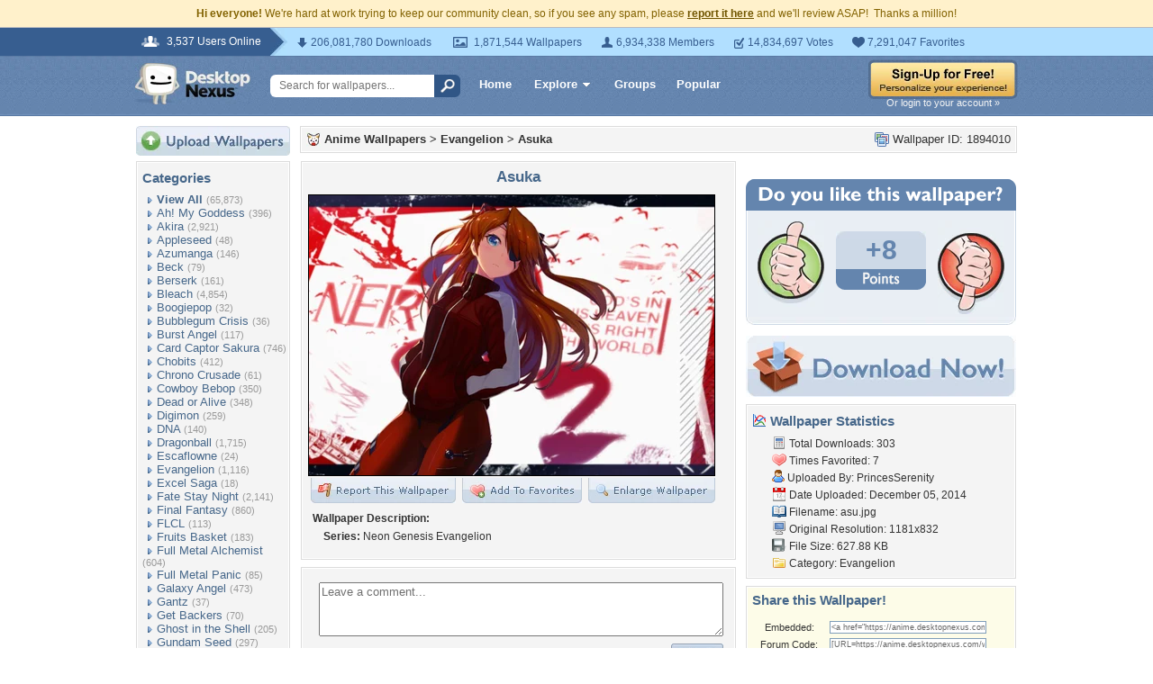

--- FILE ---
content_type: text/html; charset=utf-8
request_url: https://www.google.com/recaptcha/api2/aframe
body_size: 264
content:
<!DOCTYPE HTML><html><head><meta http-equiv="content-type" content="text/html; charset=UTF-8"></head><body><script nonce="_rT0oQm8f-Mf0-2HFE0oag">/** Anti-fraud and anti-abuse applications only. See google.com/recaptcha */ try{var clients={'sodar':'https://pagead2.googlesyndication.com/pagead/sodar?'};window.addEventListener("message",function(a){try{if(a.source===window.parent){var b=JSON.parse(a.data);var c=clients[b['id']];if(c){var d=document.createElement('img');d.src=c+b['params']+'&rc='+(localStorage.getItem("rc::a")?sessionStorage.getItem("rc::b"):"");window.document.body.appendChild(d);sessionStorage.setItem("rc::e",parseInt(sessionStorage.getItem("rc::e")||0)+1);localStorage.setItem("rc::h",'1769770013786');}}}catch(b){}});window.parent.postMessage("_grecaptcha_ready", "*");}catch(b){}</script></body></html>

--- FILE ---
content_type: application/javascript; charset=UTF-8
request_url: https://anime.desktopnexus.com/cdn-cgi/challenge-platform/h/b/scripts/jsd/d251aa49a8a3/main.js?
body_size: 9994
content:
window._cf_chl_opt={AKGCx8:'b'};~function(A6,cI,cZ,cW,cd,cH,cp,cv,A0,A2){A6=C,function(j,P,AQ,A5,c,A){for(AQ={j:569,P:395,c:622,A:621,G:568,l:592,M:534,y:531,F:576,D:522,f:520},A5=C,c=j();!![];)try{if(A=parseInt(A5(AQ.j))/1+-parseInt(A5(AQ.P))/2*(parseInt(A5(AQ.c))/3)+-parseInt(A5(AQ.A))/4*(-parseInt(A5(AQ.G))/5)+-parseInt(A5(AQ.l))/6+-parseInt(A5(AQ.M))/7*(parseInt(A5(AQ.y))/8)+parseInt(A5(AQ.F))/9*(parseInt(A5(AQ.D))/10)+parseInt(A5(AQ.f))/11,P===A)break;else c.push(c.shift())}catch(G){c.push(c.shift())}}(k,148478),cI=this||self,cZ=cI[A6(508)],cW=null,cd=cO(),cH={},cH[A6(468)]='o',cH[A6(420)]='s',cH[A6(536)]='u',cH[A6(539)]='z',cH[A6(558)]='n',cH[A6(546)]='I',cH[A6(494)]='b',cp=cH,cI[A6(580)]=function(j,P,A,G,GW,GZ,GI,Ab,M,F,D,z,i,S,U){if(GW={j:428,P:575,c:490,A:547,G:510,l:400,M:547,y:510,F:616,D:498,f:598,b:616,z:562,i:524,S:472,U:661,N:446,x:587,J:435,V:529,o:445,m:609,T:545,K:572,Y:415,L:451,Q:552},GZ={j:638,P:646,c:625,A:472,G:620,l:552},GI={j:461,P:603,c:502,A:645},Ab=A6,M={'stwPC':function(N,J){return N+J},'XTqWY':function(N,x){return N(x)},'TBWQs':function(N,J){return J===N},'AIilS':function(N,x){return N(x)},'kfKwz':Ab(GW.j),'paQqH':function(N,x,J,V){return N(x,J,V)},'pXzxE':function(N,x){return N(x)},'TfXIh':function(N,J){return N===J},'WsDBd':function(N,J){return N===J}},null===P||M[Ab(GW.P)](void 0,P))return G;for(F=M[Ab(GW.c)](cs,P),j[Ab(GW.A)][Ab(GW.G)]&&(F=F[Ab(GW.l)](j[Ab(GW.M)][Ab(GW.y)](P))),F=j[Ab(GW.F)][Ab(GW.D)]&&j[Ab(GW.f)]?j[Ab(GW.b)][Ab(GW.D)](new j[(Ab(GW.f))](F)):function(N,Ai,x){if(Ai=Ab,Ai(GZ.j)!==Ai(GZ.P)){for(N[Ai(GZ.c)](),x=0;x<N[Ai(GZ.A)];N[x+1]===N[x]?N[Ai(GZ.G)](M[Ai(GZ.l)](x,1),1):x+=1);return N}else A(A)}(F),D='nAsAaAb'.split('A'),D=D[Ab(GW.z)][Ab(GW.i)](D),z=0;z<F[Ab(GW.S)];z++)if(M[Ab(GW.U)]===Ab(GW.j))(i=F[z],S=M[Ab(GW.N)](cn,j,P,i),M[Ab(GW.x)](D,S))?M[Ab(GW.J)](Ab(GW.V),Ab(GW.o))?M[Ab(GW.m)](P,Ab(GW.T)):(U=M[Ab(GW.K)]('s',S)&&!j[Ab(GW.Y)](P[i]),Ab(GW.L)===M[Ab(GW.Q)](A,i)?y(A+i,S):U||y(A+i,P[i])):y(M[Ab(GW.Q)](A,i),S);else return![];return G;function y(N,x,Az){Az=Ab,Object[Az(GI.j)][Az(GI.P)][Az(GI.c)](G,x)||(G[x]=[]),G[x][Az(GI.A)](N)}},cv=A6(578)[A6(390)](';'),A0=cv[A6(562)][A6(524)](cv),cI[A6(543)]=function(P,A,Gh,Gg,AS,G,l,M,y,F,D){for(Gh={j:491,P:458,c:443,A:425,G:472,l:443,M:623,y:645,F:493},Gg={j:491},AS=A6,G={},G[AS(Gh.j)]=function(z,i){return z+i},G[AS(Gh.P)]=function(z,i){return z<i},G[AS(Gh.c)]=function(z,i){return i===z},l=G,M=Object[AS(Gh.A)](A),y=0;l[AS(Gh.P)](y,M[AS(Gh.G)]);y++)if(F=M[y],'f'===F&&(F='N'),P[F]){for(D=0;D<A[M[y]][AS(Gh.G)];l[AS(Gh.l)](-1,P[F][AS(Gh.M)](A[M[y]][D]))&&(A0(A[M[y]][D])||P[F][AS(Gh.y)]('o.'+A[M[y]][D])),D++);}else P[F]=A[M[y]][AS(Gh.F)](function(z,AU){return AU=AS,l[AU(Gg.j)]('o.',z)})},A2=function(ua,uQ,uL,uK,Ax,P,c,A,G){return ua={j:560,P:413,c:630,A:475,G:487,l:556,M:651,y:497,F:648},uQ={j:506,P:556,c:461,A:603,G:502,l:645,M:437,y:584,F:460,D:454,f:459,b:659,z:461,i:635,S:645,U:615,N:444,x:645,J:515,V:668,o:567,m:664,T:645,K:402,Y:579,L:398,Q:489,a:486,I:574,Z:532,W:460,R:405,E:481,g:653,h:460,X:471,e:669,O:389,d:516,H:566,B:585,n:645,s:460,v:405,k0:664,k1:460,k2:653,k3:655,k4:434,k5:492,k6:500,k7:500,k8:414},uL={j:637,P:472},uK={j:605,P:431,c:640,A:472,G:500,l:461,M:603,y:502,F:636,D:603,f:584,b:635,z:489,i:590,S:645,U:579,N:486,x:634,J:642,V:550,o:631,m:519,T:664,K:548,Y:645,L:535,Q:489,a:460,I:478,Z:669,W:440,R:440,E:460,g:461,h:423,X:527,e:527,O:645,d:579,H:548,B:537,n:665,s:579,v:579,k0:614,k1:645,k2:448,k3:545,k4:466,k5:605,k6:553,k7:561,k8:429,k9:612,kk:466,kC:399,kj:657,kP:515,kc:585,kA:519,kG:391,ku:438,kl:565,kM:487,ky:639,kF:558,kD:645,kf:434},Ax=A6,P={'xuwuE':Ax(ua.j),'QffEY':Ax(ua.P),'dQfgn':function(l,M){return l<M},'CHVso':function(l,M){return l+M},'CvXsM':function(l,M){return l>M},'MEIRz':function(l,M){return M==l},'OaBcu':function(l,M){return l-M},'xSABE':function(l,M){return M|l},'ApfaF':function(l,M){return l&M},'eGUxp':function(l,M){return l-M},'hRQit':function(l,M){return M!==l},'ZmYoK':Ax(ua.c),'uFlfc':Ax(ua.A),'aJhQj':function(l,M){return l-M},'mrqhn':function(l,M){return l(M)},'drNNG':function(l,M){return l<<M},'AEwCM':function(l,M){return l<M},'iLNTc':function(l,M){return M&l},'yHTTS':function(l,M){return M==l},'pxcAF':function(l,M){return l===M},'WtRAJ':function(l,M){return M===l},'YNVzA':function(l,M){return M==l},'Efsjr':function(l,M){return l|M},'oSyTt':function(l,M){return l<M},'AzQCl':function(l,M){return l-M},'EicHJ':function(l,M){return l!==M},'fzppv':Ax(ua.G),'XWjxU':function(l,M){return l==M},'fJaUi':function(l,M){return l(M)},'gUkLe':function(l,M){return M==l},'xULUJ':function(l,M){return l<<M},'yNDPv':function(l,M){return M==l},'AGpVW':function(l,M){return l==M},'CCRAr':function(l,M){return l&M},'uqtFu':Ax(ua.l),'KQWYU':function(l,M){return l(M)},'CcFfw':function(l,M){return M!=l},'VXfTI':Ax(ua.M),'qypee':function(l,M){return l(M)},'LgYBs':function(l,M){return l*M},'vjzMI':function(l,M){return M!=l},'ZxbJr':function(l,M){return l==M},'ZCGkS':function(l,M){return l<M},'jVuHu':function(l,M){return l!=M},'JvgjO':function(l,M){return l==M},'PDFMq':function(l,M){return l(M)},'VhZIN':function(l,M){return l*M},'GzEmU':function(l,M){return l-M},'BxGCJ':function(l,M){return M==l},'AkqyD':function(l,M){return l==M}},c=String[Ax(ua.y)],A={'h':function(l,um){return um={j:483,P:500},l==null?'':A.g(l,6,function(M,AJ){return AJ=C,P[AJ(um.j)][AJ(um.P)](M)})},'g':function(M,y,F,AV,D,z,i,S,U,N,x,J,V,o,T,K,Y,R,E,L,Q,I,X,O){if(AV=Ax,D={},D[AV(uK.j)]=P[AV(uK.P)],z=D,null==M)return'';for(S={},U={},N='',x=2,J=3,V=2,o=[],T=0,K=0,Y=0;P[AV(uK.c)](Y,M[AV(uK.A)]);Y+=1)if(L=M[AV(uK.G)](Y),Object[AV(uK.l)][AV(uK.M)][AV(uK.y)](S,L)||(S[L]=J++,U[L]=!0),Q=P[AV(uK.F)](N,L),Object[AV(uK.l)][AV(uK.D)][AV(uK.y)](S,Q))N=Q;else{if(Object[AV(uK.l)][AV(uK.M)][AV(uK.y)](U,N)){if(P[AV(uK.f)](256,N[AV(uK.b)](0))){for(i=0;i<V;T<<=1,P[AV(uK.z)](K,P[AV(uK.i)](y,1))?(K=0,o[AV(uK.S)](F(T)),T=0):K++,i++);for(I=N[AV(uK.b)](0),i=0;8>i;T=P[AV(uK.U)](T<<1.76,P[AV(uK.N)](I,1)),K==P[AV(uK.x)](y,1)?(K=0,o[AV(uK.S)](F(T)),T=0):K++,I>>=1,i++);}else if(P[AV(uK.J)](P[AV(uK.V)],P[AV(uK.o)])){for(I=1,i=0;i<V;T=T<<1|I,K==P[AV(uK.m)](y,1)?(K=0,o[AV(uK.S)](P[AV(uK.T)](F,T)),T=0):K++,I=0,i++);for(I=N[AV(uK.b)](0),i=0;16>i;T=P[AV(uK.K)](T,1)|1.08&I,K==y-1?(K=0,o[AV(uK.Y)](F(T)),T=0):K++,I>>=1,i++);}else return P[AV(uK.L)](function(){}),'p';x--,P[AV(uK.Q)](0,x)&&(x=Math[AV(uK.a)](2,V),V++),delete U[N]}else for(I=S[N],i=0;P[AV(uK.I)](i,V);T=P[AV(uK.K)](T,1)|P[AV(uK.Z)](I,1),P[AV(uK.W)](K,y-1)?(K=0,o[AV(uK.S)](F(T)),T=0):K++,I>>=1,i++);N=(x--,P[AV(uK.R)](0,x)&&(x=Math[AV(uK.E)](2,V),V++),S[Q]=J++,String(L))}if(''!==N){if(Object[AV(uK.g)][AV(uK.D)][AV(uK.y)](U,N)){if(P[AV(uK.h)](AV(uK.X),AV(uK.e))){if(256>N[AV(uK.b)](0)){for(i=0;P[AV(uK.I)](i,V);T<<=1,y-1==K?(K=0,o[AV(uK.O)](F(T)),T=0):K++,i++);for(I=N[AV(uK.b)](0),i=0;8>i;T=P[AV(uK.d)](P[AV(uK.H)](T,1),1.33&I),P[AV(uK.z)](K,y-1)?(K=0,o[AV(uK.O)](F(T)),T=0):K++,I>>=1,i++);}else if(P[AV(uK.B)](AV(uK.n),AV(uK.n))){for(I=1,i=0;i<V;T=P[AV(uK.s)](T<<1.98,I),K==y-1?(K=0,o[AV(uK.Y)](F(T)),T=0):K++,I=0,i++);for(I=N[AV(uK.b)](0),i=0;16>i;T=P[AV(uK.v)](T<<1.95,I&1.92),P[AV(uK.k0)](K,y-1)?(K=0,o[AV(uK.k1)](F(T)),T=0):K++,I>>=1,i++);}else{if(!y[AV(uK.k2)])return;F===AV(uK.k3)?(R={},R[AV(uK.k4)]=z[AV(uK.k5)],R[AV(uK.k6)]=U.r,R[AV(uK.k7)]=AV(uK.k3),S[AV(uK.k8)][AV(uK.k9)](R,'*')):(E={},E[AV(uK.kk)]=z[AV(uK.j)],E[AV(uK.k6)]=x.r,E[AV(uK.k7)]=AV(uK.kC),E[AV(uK.kj)]=J,N[AV(uK.k8)][AV(uK.k9)](E,'*'))}x--,x==0&&(x=Math[AV(uK.a)](2,V),V++),delete U[N]}else return}else for(I=S[N],i=0;i<V;T=P[AV(uK.kP)](T<<1,1.56&I),y-1==K?(K=0,o[AV(uK.O)](F(T)),T=0):K++,I>>=1,i++);x--,P[AV(uK.Q)](0,x)&&V++}for(I=2,i=0;P[AV(uK.kc)](i,V);T=P[AV(uK.s)](T<<1.61,1.83&I),K==P[AV(uK.kA)](y,1)?(K=0,o[AV(uK.Y)](F(T)),T=0):K++,I>>=1,i++);for(;;)if(T<<=1,K==P[AV(uK.kG)](y,1)){if(P[AV(uK.ku)](P[AV(uK.kl)],AV(uK.kM)))return X=P[AV(uK.ky)],!X?null:(O=X.i,typeof O!==AV(uK.kF)||O<30)?null:O;else{o[AV(uK.kD)](F(T));break}}else K++;return o[AV(uK.kf)]('')},'j':function(l,uY,Ao){return uY={j:635},Ao=Ax,P[Ao(uL.j)](null,l)?'':l==''?null:A.i(l[Ao(uL.P)],32768,function(M,Am){return Am=Ao,l[Am(uY.j)](M)})},'i':function(M,y,F,Ar,D,z,i,S,U,N,x,J,V,o,T,K,L,Z,Y){if(Ar=Ax,P[Ar(uQ.j)]!==Ar(uQ.P))F[Ar(uQ.c)][Ar(uQ.A)][Ar(uQ.G)](D,J)||(o[z]=[]),i[S][Ar(uQ.l)](U);else{for(D=[],z=4,i=4,S=3,U=[],J=P[Ar(uQ.M)](F,0),V=y,o=1,N=0;P[Ar(uQ.y)](3,N);D[N]=N,N+=1);for(T=0,K=Math[Ar(uQ.F)](2,2),x=1;P[Ar(uQ.D)](x,K);)if(P[Ar(uQ.f)]===Ar(uQ.b)){if(ke[Ar(uQ.z)][Ar(uQ.A)][Ar(uQ.G)](kw,kO)){if(256>jD[Ar(uQ.i)](0)){for(Pb=0;Pz<Pi;PU<<=1,Px-1==PN?(PJ=0,PV[Ar(uQ.S)](P[Ar(uQ.U)](Po,Pm)),Pr=0):PT++,PS++);for(Z=PK[Ar(uQ.i)](0),PY=0;8>PL;Pa=PI<<1|1&Z,P[Ar(uQ.N)](PZ,PW-1)?(PR=0,PE[Ar(uQ.x)](Pq(Pg)),Ph=0):PX++,Z>>=1,PQ++);}else{for(Z=1,Pe=0;Pw<PO;Pt=P[Ar(uQ.J)](P[Ar(uQ.V)](PH,1),Z),P[Ar(uQ.o)](Pp,PB-1)?(Pn=0,Ps[Ar(uQ.S)](P[Ar(uQ.m)](Pv,c0)),c1=0):c2++,Z=0,Pd++);for(Z=c3[Ar(uQ.i)](0),c4=0;16>c5;c7=1.54&Z|c8<<1.98,c9==ck-1?(cC=0,cj[Ar(uQ.T)](cP(cc)),cA=0):cG++,Z>>=1,c6++);}PG--,P[Ar(uQ.K)](0,Pu)&&(Pl=PM[Ar(uQ.F)](2,Py),PF++),delete PD[Pf]}else for(Z=CH[Cp],CB=0;Cn<Cs;j0=P[Ar(uQ.Y)](j1<<1,P[Ar(uQ.L)](Z,1)),j3-1==j2?(j4=0,j5[Ar(uQ.S)](P[Ar(uQ.U)](j6,j7)),j8=0):j9++,Z>>=1,Cv++);jM=(jk--,P[Ar(uQ.Q)](0,jC)&&(jj=jP[Ar(uQ.F)](2,jc),jA++),jG[ju]=jl++,jy(jF))}else Y=P[Ar(uQ.a)](J,V),V>>=1,0==V&&(V=y,J=P[Ar(uQ.I)](F,o++)),T|=P[Ar(uQ.Z)](0<Y?1:0,x),x<<=1;switch(T){case 0:for(T=0,K=Math[Ar(uQ.W)](2,8),x=1;P[Ar(uQ.R)](x,K);Y=J&V,V>>=1,P[Ar(uQ.E)](0,V)&&(V=y,J=F(o++)),T|=P[Ar(uQ.Z)](P[Ar(uQ.g)](0,Y)?1:0,x),x<<=1);L=c(T);break;case 1:for(T=0,K=Math[Ar(uQ.h)](2,16),x=1;P[Ar(uQ.X)](x,K);Y=P[Ar(uQ.e)](J,V),V>>=1,P[Ar(uQ.O)](0,V)&&(V=y,J=P[Ar(uQ.d)](F,o++)),T|=P[Ar(uQ.H)](P[Ar(uQ.B)](0,Y)?1:0,x),x<<=1);L=P[Ar(uQ.d)](c,T);break;case 2:return''}for(N=D[3]=L,U[Ar(uQ.n)](L);;){if(o>M)return'';for(T=0,K=Math[Ar(uQ.s)](2,S),x=1;P[Ar(uQ.v)](x,K);Y=V&J,V>>=1,V==0&&(V=y,J=P[Ar(uQ.k0)](F,o++)),T|=(0<Y?1:0)*x,x<<=1);switch(L=T){case 0:for(T=0,K=Math[Ar(uQ.k1)](2,8),x=1;K!=x;Y=V&J,V>>=1,V==0&&(V=y,J=F(o++)),T|=(0<Y?1:0)*x,x<<=1);D[i++]=c(T),L=i-1,z--;break;case 1:for(T=0,K=Math[Ar(uQ.k1)](2,16),x=1;K!=x;Y=V&J,V>>=1,0==V&&(V=y,J=F(o++)),T|=(P[Ar(uQ.k2)](0,Y)?1:0)*x,x<<=1);D[i++]=c(T),L=P[Ar(uQ.k3)](i,1),z--;break;case 2:return U[Ar(uQ.k4)]('')}if(P[Ar(uQ.k5)](0,z)&&(z=Math[Ar(uQ.k1)](2,S),S++),D[L])L=D[L];else if(i===L)L=N+N[Ar(uQ.k6)](0);else return null;U[Ar(uQ.T)](L),D[i++]=N+L[Ar(uQ.k7)](0),z--,N=L,P[Ar(uQ.k8)](0,z)&&(z=Math[Ar(uQ.s)](2,S),S++)}}}},G={},G[Ax(ua.F)]=A.h,G}(),A3();function cO(Gy,AM){return Gy={j:514,P:514},AM=A6,crypto&&crypto[AM(Gy.j)]?crypto[AM(Gy.P)]():''}function cB(P,c,GU,AF,A,G){return GU={j:504,P:447,c:607,A:416,G:504,l:479,M:447,y:479,F:461,D:424,f:502,b:623,z:607},AF=A6,A={},A[AF(GU.j)]=function(l,M){return l instanceof M},A[AF(GU.P)]=function(l,M){return l<M},A[AF(GU.c)]=AF(GU.A),G=A,G[AF(GU.G)](c,P[AF(GU.l)])&&G[AF(GU.M)](0,P[AF(GU.y)][AF(GU.F)][AF(GU.D)][AF(GU.f)](c)[AF(GU.b)](G[AF(GU.z)]))}function cE(Ag,A9,j,P,G,l,M,y,F,D,f,c){if(Ag={j:554,P:521,c:417,A:422,G:639,l:430,M:525,y:618,F:390,D:594,f:667,b:594,z:542,i:462,S:601,U:533,N:654,x:441,J:518,V:650,o:549,m:406,T:410,K:588,Y:558},A9=A6,j={'SomIS':function(A,G,l,M,y){return A(G,l,M,y)},'xDiPm':function(A,G,l,M,y){return A(G,l,M,y)},'eEpVd':A9(Ag.j),'PWujg':A9(Ag.P),'GYspq':A9(Ag.c),'heJTT':function(A,G){return G===A},'mhCdW':A9(Ag.A)},P=cI[A9(Ag.G)],!P){if(j[A9(Ag.l)](j[A9(Ag.M)],A9(Ag.A)))return null;else try{for(G=A9(Ag.y)[A9(Ag.F)]('|'),l=0;!![];){switch(G[l++]){case'0':return M={},M.r=F,M.e=null,M;case'1':x[A9(Ag.D)][A9(Ag.f)](D);continue;case'2':i[A9(Ag.b)][A9(Ag.z)](D);continue;case'3':y=D[A9(Ag.i)];continue;case'4':F=j[A9(Ag.S)](S,y,y,'',F);continue;case'5':D[A9(Ag.U)]='-1';continue;case'6':D[A9(Ag.N)]=A9(Ag.x);continue;case'7':F={};continue;case'8':F=j[A9(Ag.J)](U,y,y[j[A9(Ag.V)]]||y[j[A9(Ag.o)]],'n.',F);continue;case'9':D=z[A9(Ag.m)](A9(Ag.T));continue;case'10':F=N(y,D[j[A9(Ag.K)]],'d.',F);continue}break}}catch(b){return f={},f.r={},f.e=b,f}}return c=P.i,typeof c!==A9(Ag.Y)||c<30?null:c}function cX(AB,AP,j,P){return AB={j:639,P:617,c:449},AP=A6,j={'JoWin':function(c,A){return c(A)}},P=cI[AP(AB.j)],Math[AP(AB.P)](+j[AP(AB.c)](atob,P.t))}function ch(P,AH,Aj,c,A){return AH={j:396,P:396,c:450},Aj=A6,c={},c[Aj(AH.j)]=function(G,l){return G<l},A=c,A[Aj(AH.P)](Math[Aj(AH.c)](),P)}function A1(Gw,AN,c,A,G,l,M,y){c=(Gw={j:469,P:628,c:410,A:554,G:521,l:432,M:485,y:403,F:635,D:406,f:473,b:654,z:441,i:533,S:594,U:542,N:462,x:505,J:563,V:418,o:417,m:667},AN=A6,{'pkskC':function(F,D){return F===D},'Vezlb':AN(Gw.j),'ukRIN':AN(Gw.P),'zrYun':AN(Gw.c),'Lkuqj':AN(Gw.A),'Barmk':AN(Gw.G),'hlRTl':function(F,D,f,b,z){return F(D,f,b,z)}});try{return c[AN(Gw.l)](c[AN(Gw.M)],c[AN(Gw.y)])?c[AN(Gw.F)](A):(A=cZ[AN(Gw.D)](c[AN(Gw.f)]),A[AN(Gw.b)]=AN(Gw.z),A[AN(Gw.i)]='-1',cZ[AN(Gw.S)][AN(Gw.U)](A),G=A[AN(Gw.N)],l={},l=pRIb1(G,G,'',l),l=pRIb1(G,G[c[AN(Gw.x)]]||G[c[AN(Gw.J)]],'n.',l),l=c[AN(Gw.V)](pRIb1,G,A[AN(Gw.o)],'d.',l),cZ[AN(Gw.S)][AN(Gw.m)](A),M={},M.r=l,M.e=null,M)}catch(D){return y={},y.r={},y.e=D,y}}function cq(AX,Ak,P,c){return AX={j:436,P:436},Ak=A6,P={},P[Ak(AX.j)]=function(A,G){return G!==A},c=P,c[Ak(AX.P)](cE(),null)}function ce(Av,Ac,j,P,c,A){return Av={j:649,P:652,c:617,A:666,G:599,l:457,M:538},Ac=A6,j={'OERxS':function(G){return G()},'IsKUm':function(G,l){return G>l},'EOTue':Ac(Av.j)},P=3600,c=j[Ac(Av.P)](cX),A=Math[Ac(Av.c)](Date[Ac(Av.A)]()/1e3),j[Ac(Av.G)](A-c,P)?Ac(Av.l)!==j[Ac(Av.M)]?![]:![]:!![]}function cg(Ad,AC,j,P){if(Ad={j:608,P:564},AC=A6,j={'TCjiO':function(c){return c()},'uBtdZ':function(c,A,G){return c(A,G)}},P=j[AC(Ad.j)](cE),P===null)return;cW=(cW&&clearTimeout(cW),j[AC(Ad.P)](setTimeout,function(){cR()},1e3*P))}function k(ue){return ue='24hAlbIi,LgYBs,tabIndex,537439vpbkjY,catch,undefined,WtRAJ,EOTue,symbol,tPWsV,TYlZ6,appendChild,rxvNi8,fTdgS,success,bigint,Object,drNNG,PWujg,ZmYoK,pHljz,stwPC,sid,clientInformation,/b/ov1/0.3290204031237423:1769768464:eqnmMQC9eUCB2kFjuhFW7EhpMum6cmwSVoBjYOLvKk4/,AvQwr,tbgUn,number,dxEEv,41whKyPZTs5$Q6qIuxnoO8aY9rkJRCptDlj+3FmcgvXUSHVWdfNLz-b7BEeMi2G0A,event,includes,Barmk,uBtdZ,fzppv,VhZIN,yNDPv,110KizASq,140195LBGcID,log,NvXaI,WsDBd,send,qypee,TBWQs,4698qDvAex,cKwfF,_cf_chl_opt;JJgc4;PJAn2;kJOnV9;IWJi4;OHeaY1;DqMg0;FKmRv9;LpvFx1;cAdz2;PqBHf2;nFZCC5;ddwW5;pRIb1;rxvNi8;RrrrA2;erHi9,xSABE,pRIb1,HiuOE,CnwA5,aaato,CvXsM,oSyTt,fEyXt,pXzxE,GYspq,xhr-error,OaBcu,AyspZ,25938KUdLdt,LVoET,body,location,Tywak,timeout,Set,IsKUm,HiaKj,SomIS,xqUif,hasOwnProperty,uAxpE,MawPy,AYiOR,GCKCU,TCjiO,XTqWY,XUeJB,ontimeout,postMessage,dXuyK,YNVzA,fJaUi,Array,floor,9|6|5|2|3|7|4|8|10|1|0,getPrototypeOf,splice,30636ryjCWd,3PvVjLv,indexOf,addEventListener,sort,VbRSV,Zvoon,YphoS,POST,JZZBX,uFlfc,EkYUG,LRmiB4,eGUxp,charCodeAt,CHVso,XWjxU,bOkcG,__CF$cv$params,dQfgn,function,hRQit,http-code:,Jshri,push,IOXsE,WThhy,PktmJ,QQFcB,eEpVd,waIPL,OERxS,ZCGkS,style,GzEmU,jBiXH,detail,SSTpq3,TwmoX,pkLOA2,kfKwz,onload,href,mrqhn,LOFyN,now,removeChild,xULUJ,iLNTc,isArray,JvgjO,split,AzQCl,stringify,JBxy9,EjBWi,553870nqwAUF,OTCHV,xzZUF,CCRAr,error,concat,MpZxL,AGpVW,ukRIN,AKGCx8,vjzMI,createElement,dgFTc,0|1|2|7|6|4|3|5,4|7|3|1|6|5|2|0,iframe,DOMContentLoaded,aUjz8,cloudflare-invisible,AkqyD,isNaN,[native code],contentDocument,hlRTl,/jsd/oneshot/d251aa49a8a3/0.3290204031237423:1769768464:eqnmMQC9eUCB2kFjuhFW7EhpMum6cmwSVoBjYOLvKk4/,string,yTIMA,qGRen,pxcAF,toString,keys,AdeF3,yANMj,AzUgy,parent,heJTT,QffEY,pkskC,FvXmh,join,TfXIh,iqVWp,KQWYU,EicHJ,open,yHTTS,display: none,onreadystatechange,SsFHF,gUkLe,oaUCi,paQqH,mLCUS,api,JoWin,random,d.cookie,_cf_chl_opt,jsd,CcFfw,error on cf_chl_props,gNJRV,ouigp,MEOKV,VXfTI,pow,prototype,contentWindow,MfdvY,GGopN,Otbgz,source,gQLCy,object,qZYPK,FRWME,jVuHu,length,zrYun,chctx,DjACe,readyState,onerror,AEwCM,Function,ZVrKi,ZxbJr,lozTx,xuwuE,mIbgM,Vezlb,ApfaF,QezZd,kryUY,MEIRz,AIilS,GzGlM,BxGCJ,map,boolean,MXRml,DbCUY,fromCharCode,from,PgQYO,charAt,SNYhY,call,NBhCv,aKYbK,Lkuqj,uqtFu,mOqyJ,document,/invisible/jsd,getOwnPropertyNames,status,loading,PsquD,randomUUID,Efsjr,PDFMq,errorInfoObject,xDiPm,aJhQj,2929168KLGseS,navigator,1630FyYPSE,/cdn-cgi/challenge-platform/h/,bind,mhCdW,XMLHttpRequest,HRwbc,RgNqA,BnbpW,YxJPl'.split(','),k=function(){return ue},k()}function C(j,P,c,A){return j=j-389,c=k(),A=c[j],A}function ct(A,G,Gz,Ay,l,M,y,F,D,f,b,z,i,S,U){if(Gz={j:408,P:629,c:586,A:426,G:541,l:465,M:390,y:639,F:581,D:470,f:523,b:452,z:404,i:555,S:509,U:526,N:582,x:582,J:658,V:633,o:452,m:633,T:660,K:452,Y:412,L:393,Q:611,a:517,I:474,Z:466,W:453,R:573,E:648,g:597,h:439,X:626},Ay=A6,l={'fEyXt':function(N,x){return N(x)},'Otbgz':Ay(Gz.j),'HiuOE':function(N,J){return N+J},'FRWME':function(N,J){return N+J},'VbRSV':Ay(Gz.P)},!l[Ay(Gz.c)](ch,0))return![];y=(M={},M[Ay(Gz.A)]=A,M[Ay(Gz.G)]=G,M);try{for(F=l[Ay(Gz.l)][Ay(Gz.M)]('|'),D=0;!![];){switch(F[D++]){case'0':f=cI[Ay(Gz.y)];continue;case'1':b=l[Ay(Gz.F)](l[Ay(Gz.F)](l[Ay(Gz.D)](Ay(Gz.f)+cI[Ay(Gz.b)][Ay(Gz.z)],Ay(Gz.i)),f.r),Ay(Gz.S));continue;case'2':z=new cI[(Ay(Gz.U))]();continue;case'3':S=(i={},i[Ay(Gz.N)]=cI[Ay(Gz.b)][Ay(Gz.x)],i[Ay(Gz.J)]=cI[Ay(Gz.b)][Ay(Gz.J)],i[Ay(Gz.V)]=cI[Ay(Gz.o)][Ay(Gz.m)],i[Ay(Gz.T)]=cI[Ay(Gz.K)][Ay(Gz.Y)],i[Ay(Gz.L)]=cd,i);continue;case'4':z[Ay(Gz.Q)]=function(){};continue;case'5':U={},U[Ay(Gz.a)]=y,U[Ay(Gz.I)]=S,U[Ay(Gz.Z)]=Ay(Gz.W),z[Ay(Gz.R)](A2[Ay(Gz.E)](U));continue;case'6':z[Ay(Gz.g)]=2500;continue;case'7':z[Ay(Gz.h)](l[Ay(Gz.X)],b);continue}break}}catch(N){}}function A4(c,A,uX,AL,G,l){if(uX={j:448,P:545,c:466,A:413,G:553,l:561,M:429,y:612,F:553,D:399,f:657,b:612},AL=A6,!c[AL(uX.j)])return;A===AL(uX.P)?(G={},G[AL(uX.c)]=AL(uX.A),G[AL(uX.G)]=c.r,G[AL(uX.l)]=AL(uX.P),cI[AL(uX.M)][AL(uX.y)](G,'*')):(l={},l[AL(uX.c)]=AL(uX.A),l[AL(uX.F)]=c.r,l[AL(uX.l)]=AL(uX.D),l[AL(uX.f)]=A,cI[AL(uX.M)][AL(uX.b)](l,'*'))}function cR(j,AW,AZ,A7,P,c){AW={j:455,P:606,c:591,A:507},AZ={j:641},A7=A6,P={'AYiOR':function(A){return A()},'AyspZ':function(A,G,l){return A(G,l)},'mOqyJ':A7(AW.j)},c=P[A7(AW.P)](A1),P[A7(AW.c)](cw,c.r,function(A,A8){A8=A7,typeof j===A8(AZ.j)&&j(A),cg()}),c.e&&ct(P[A7(AW.A)],c.e)}function cn(P,A,G,GV,AD,l,M,y,F){M=(GV={j:551,P:468,c:647,A:480,G:641,l:535,M:535,y:616,F:670,D:616,f:480},AD=A6,l={},l[AD(GV.j)]=AD(GV.P),l[AD(GV.c)]=function(D,z){return D===z},l[AD(GV.A)]=function(D,z){return z==D},l);try{y=A[G]}catch(D){return'i'}if(y==null)return void 0===y?'u':'x';if(M[AD(GV.j)]==typeof y)try{if(AD(GV.G)==typeof y[AD(GV.l)])return y[AD(GV.M)](function(){}),'p'}catch(z){}return P[AD(GV.y)][AD(GV.F)](y)?'a':y===P[AD(GV.D)]?'D':y===!0?'T':M[AD(GV.c)](!1,y)?'F':(F=typeof y,M[AD(GV.f)](AD(GV.G),F)?cB(P,y)?'N':'f':cp[F]||'?')}function cw(j,P,GM,Gl,Gu,GG,AA,c,A,G,l){GM={j:451,P:597,c:488,A:589,G:629,l:523,M:639,y:570,F:452,D:526,f:439,b:593,z:656,i:577,S:557,U:404,N:419,x:448,J:597,V:611,o:662,m:477,T:595,K:595,Y:663,L:448,Q:401,a:573,I:648,Z:392},Gl={j:433,P:495,c:635,A:407,G:645,l:635,M:482,y:571,F:540,D:645,f:602,b:632,z:627,i:604,S:610,U:627,N:460,x:644,J:530},Gu={j:397,P:511,c:501,A:456,G:545,l:427,M:488,y:610,F:643},GG={j:499,P:499,c:583,A:415,G:421,l:559,M:656,y:559,F:467},AA=A6,c={'aaato':function(M,F){return F===M},'yTIMA':AA(GM.j),'dxEEv':function(M,y,F){return M(y,F)},'jBiXH':function(M,F){return M+F},'gQLCy':AA(GM.P),'xzZUF':function(M,F){return M>=F},'yANMj':AA(GM.c),'XUeJB':function(M,y){return M(y)},'dgFTc':function(M,F){return M-F},'lozTx':function(M,F){return M>F},'NvXaI':function(M,F){return M|F},'tPWsV':function(M,F){return M&F},'xqUif':function(M,F){return M<<F},'EkYUG':function(M,y){return M(y)},'Zvoon':function(M,F){return M==F},'uAxpE':function(M,F){return M-F},'Jshri':function(M,y){return M(y)},'YxJPl':AA(GM.A),'LVoET':AA(GM.G),'cKwfF':function(M,F){return M+F},'tbgUn':AA(GM.l),'MpZxL':function(M){return M()}},A=cI[AA(GM.M)],console[AA(GM.y)](cI[AA(GM.F)]),G=new cI[(AA(GM.D))](),G[AA(GM.f)](c[AA(GM.b)],c[AA(GM.z)](c[AA(GM.i)](c[AA(GM.S)]+cI[AA(GM.F)][AA(GM.U)],AA(GM.N)),A.r)),A[AA(GM.x)]&&(G[AA(GM.J)]=5e3,G[AA(GM.V)]=function(AG,y,F,D){(AG=AA,AG(GG.j)!==AG(GG.P))?(y=N[x],F=J(V,o,y),F(F))?(D=c[AG(GG.c)]('s',F)&&!E[AG(GG.A)](g[y]),c[AG(GG.G)]===h+y?c[AG(GG.l)](X,c[AG(GG.M)](e,y),F):D||c[AG(GG.l)](O,d+y,H[y])):c[AG(GG.y)](W,R+y,F):P(c[AG(GG.F)])}),G[AA(GM.o)]=function(Au){if(Au=AA,c[Au(Gu.j)](G[Au(Gu.P)],200)&&G[Au(Gu.P)]<300)Au(Gu.c)!==Au(Gu.A)?P(Au(Gu.G)):P();else if(c[Au(Gu.l)]!==Au(Gu.M))return;else c[Au(Gu.y)](P,Au(Gu.F)+G[Au(Gu.P)])},G[AA(GM.m)]=function(Al,y){if(Al=AA,Al(Gl.j)===Al(Gl.P)){if(256>ky[Al(Gl.c)](0)){for(CD=0;Cf<Cb;Ci<<=1,CS==c[Al(Gl.A)](CU,1)?(CN=0,Cx[Al(Gl.G)](CJ(CV)),Co=0):Cm++,Cz++);for(y=Cr[Al(Gl.l)](0),CT=0;c[Al(Gl.M)](8,CK);CL=c[Al(Gl.y)](CQ<<1.93,c[Al(Gl.F)](y,1)),Ca==CI-1?(CZ=0,CW[Al(Gl.D)](CR(CE)),Cq=0):Cg++,y>>=1,CY++);}else{for(y=1,Ch=0;CX<Ce;CO=c[Al(Gl.f)](Cd,1)|y,CH-1==Ct?(Cp=0,CB[Al(Gl.D)](c[Al(Gl.b)](Cn,Cs)),Cv=0):j0++,y=0,Cw++);for(y=j1[Al(Gl.c)](0),j2=0;16>j3;j5=j6<<1|1.99&y,c[Al(Gl.z)](j7,c[Al(Gl.i)](j8,1))?(j9=0,jk[Al(Gl.G)](c[Al(Gl.S)](jC,jj)),jP=0):jc++,y>>=1,j4++);}Cc--,c[Al(Gl.U)](0,CA)&&(CG=Cu[Al(Gl.N)](2,Cl),CM++),delete Cy[CF]}else c[Al(Gl.x)](P,c[Al(Gl.J)])},l={'t':cX(),'lhr':cZ[AA(GM.T)]&&cZ[AA(GM.K)][AA(GM.Y)]?cZ[AA(GM.K)][AA(GM.Y)]:'','api':A[AA(GM.L)]?!![]:![],'c':c[AA(GM.Q)](cq),'payload':j},G[AA(GM.a)](A2[AA(GM.I)](JSON[AA(GM.Z)](l)))}function cs(j,Go,Af,P){for(Go={j:400,P:425,c:619},Af=A6,P=[];null!==j;P=P[Af(Go.j)](Object[Af(Go.P)](j)),j=Object[Af(Go.c)](j));return P}function A3(uh,ug,uE,AT,j,P,c,A,G){if(uh={j:523,P:463,c:464,A:512,G:639,l:476,M:503,y:600,F:624,D:411,f:442},ug={j:476,P:512,c:596,A:464,G:513,l:442},uE={j:613,P:409,c:544,A:629,G:528,l:496,M:484,y:555,F:394,D:394,f:390,b:517,z:474,i:466,S:453,U:573,N:648,x:439,J:544,V:582,o:452,m:658,T:452,K:658,Y:633,L:633,Q:660,a:452,I:412,Z:393,W:526,R:639,E:611,g:597,h:528,X:404,e:484,O:509},AT=A6,j={'DbCUY':AT(uh.j),'EjBWi':AT(uh.P),'Tywak':function(l,M){return l===M},'PsquD':AT(uh.c),'NBhCv':AT(uh.A),'HiaKj':function(l){return l()}},P=cI[AT(uh.G)],!P)return;if(!ce())return;(c=![],A=function(AK,l,M,F,D,f,b,z,i,S,U){if(AK=AT,l={},l[AK(uE.j)]=AK(uE.P),l[AK(uE.c)]=AK(uE.A),l[AK(uE.G)]=j[AK(uE.l)],l[AK(uE.M)]=AK(uE.y),M=l,!c){if(c=!![],!ce()){if(j[AK(uE.F)]!==j[AK(uE.D)]){for(F=M[AK(uE.j)][AK(uE.f)]('|'),D=0;!![];){switch(F[D++]){case'0':f={},f[AK(uE.b)]=V,f[AK(uE.z)]=z,f[AK(uE.i)]=AK(uE.S),i[AK(uE.U)](J[AK(uE.N)](f));continue;case'1':i[AK(uE.x)](M[AK(uE.J)],U);continue;case'2':z=(b={},b[AK(uE.V)]=i[AK(uE.o)][AK(uE.V)],b[AK(uE.m)]=S[AK(uE.T)][AK(uE.K)],b[AK(uE.Y)]=U[AK(uE.o)][AK(uE.L)],b[AK(uE.Q)]=N[AK(uE.a)][AK(uE.I)],b[AK(uE.Z)]=x,b);continue;case'3':i=new z[(AK(uE.W))]();continue;case'4':S=f[AK(uE.R)];continue;case'5':i[AK(uE.E)]=function(){};continue;case'6':i[AK(uE.g)]=2500;continue;case'7':U=M[AK(uE.h)]+b[AK(uE.a)][AK(uE.X)]+M[AK(uE.e)]+S.r+AK(uE.O);continue}break}}else return}cR(function(F){A4(P,F)})}},cZ[AT(uh.l)]!==j[AT(uh.M)])?j[AT(uh.y)](A):cI[AT(uh.F)]?cZ[AT(uh.F)](AT(uh.D),A):(G=cZ[AT(uh.f)]||function(){},cZ[AT(uh.f)]=function(AY){if(AY=AT,G(),cZ[AY(ug.j)]!==AY(ug.P)){if(j[AY(ug.c)](AY(ug.A),j[AY(ug.G)]))cZ[AY(ug.l)]=G,A();else return null}})}}()